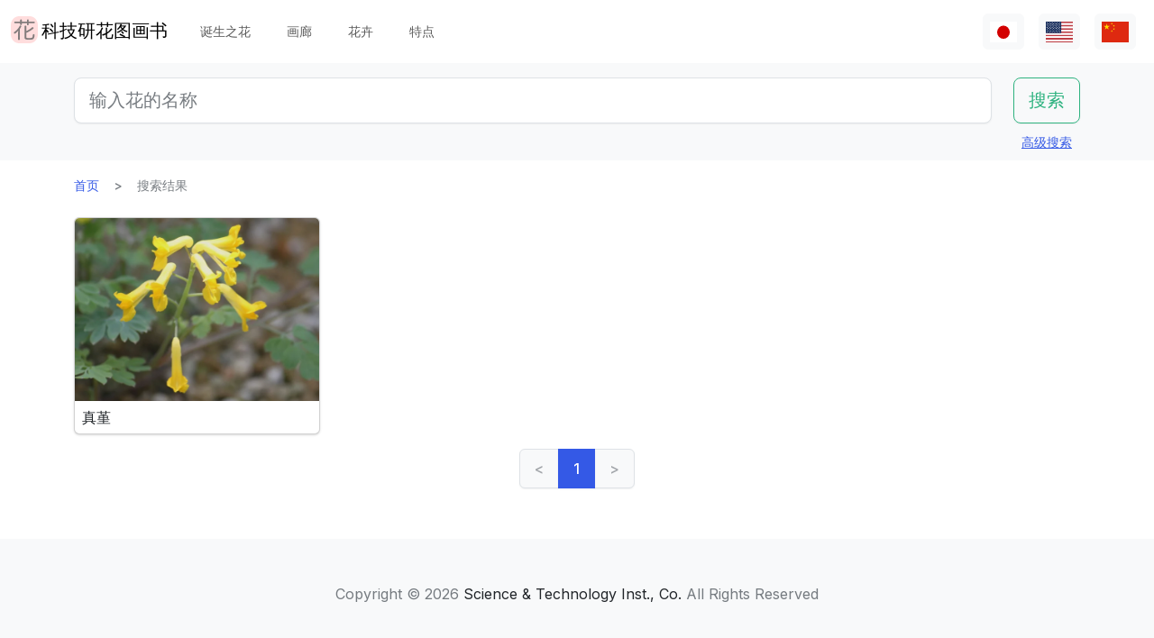

--- FILE ---
content_type: text/html; charset=utf-8
request_url: https://www.flower-db.com/zh/search?species=%E7%9C%9F%E5%A0%87
body_size: 9415
content:
<!DOCTYPE html><html class="h-100" lang="zh"><head><meta charset="utf-8" /><meta content="width=device-width,initial-scale=1" name="viewport" /><title>搜索结果 | 科技研花图画书</title><link rel="apple-touch-icon" type="image/png" href="https://www.flower-db.com/assets/180x180-b565022977809c0d0930d4bf7a8f370e4ff322827aa09d8d6995d5803ee44af4.png"><link rel="icon" type="image/png" href="https://www.flower-db.com/assets/192x192-be279cb9985010e2d83e18225c9f5d3b2f8cb99e61f606ed9eecdf2a3d36ceb5.png"><meta name="description" content="科技研花图画书可让您通过花名、颜色、花期等搜索花卉。发现具有“特点”和“今天的诞生之花”的时令花卉和时事花卉。3400多种花卉，10000多张照片(截至2023年5月18日)"><link rel="canonical" href="https://www.flower-db.com/zh/search?species=%E7%9C%9F%E5%A0%87"><link rel="alternate" href="https://www.flower-db.com/ja/search" hreflang="ja"><link rel="alternate" href="https://www.flower-db.com/en/search" hreflang="en"><link rel="alternate" href="https://www.flower-db.com/zh/search" hreflang="zh"><meta property="fb:app_id" content="119434635471566"><meta name="twitter:card" content="summary_large_image"><meta property="og:url" content="https://www.flower-db.com/zh/search?species=%E7%9C%9F%E5%A0%87"><meta property="og:type" content="website"><meta property="og:title" content="搜索结果"><meta property="og:description" content="科技研花图画书可让您通过花名、颜色、花期等搜索花卉。发现具有“特点”和“今天的诞生之花”的时令花卉和时事花卉。3400多种花卉，10000多张照片(截至2023年5月18日)"><meta property="og:site_name" content="科技研花图画书"><meta property="og:image" content="https://www.flower-db.com/assets/og-c48cae2f83251a38344159251293d28457d966d9b518c1ccf85aa4784a38e0a3.jpg"><meta property="og:image:width" content="1200"><meta property="og:image:height" content="630"><meta content="#FFDDDD" name="theme-color" /><meta name="csrf-param" content="authenticity_token" />
<meta name="csrf-token" content="KyNatuVg-VDLW5ntXqvdwdwUbHYDoracUoEUoi473tUqmw9Lkwye47i_RxpXlHtgMq_Zqt4PBdvwqeAXq8QJdQ" /><link rel="stylesheet" media="all" href="https://www.flower-db.com/assets/application-d831d65c6f6b395a9c111baaff47eb8fe02d2bd0134f823f7e7134b4005bf28f.css" data-turbo-track="reload" /><script src="https://www.flower-db.com/assets/application-4a1e8d9fd9c9c6b43dbad2def80fccd1b67fde144cbf108b2a2923a2d3049f6b.js" data-turbo-track="reload"></script><!-- Global site tag (gtag.js) - Google Analytics -->
<script async src="https://www.googletagmanager.com/gtag/js?id=G-ZM840QWHMK"></script>
<script>
  window.dataLayer = window.dataLayer || [];
  function gtag(){dataLayer.push(arguments);}
  gtag('js', new Date());

  gtag('config', 'G-ZM840QWHMK');
</script>
</head><body class="d-flex flex-column h-100 zh" data-controller="lib--lazy-load-adsense"><nav class="navbar navbar-expand-lg navbar-light"><div class="container-fluid"><a class="navbar-brand d-flex" href="/zh"><img width="30" height="30" alt="flower-db-logo" src="https://www.flower-db.com/assets/logo-6639fe7dbcf345a970ee5b5057f93e2eba3228e01a9486b603b765f8bc12f76d.svg" /><div class="ms-1">科技研花图画书</div></a><button aria-controls="navbar" aria-expanded="false" aria-label="Toggle navigation" class="navbar-toggler" data-bs-target="#navbar" data-bs-toggle="collapse" type="button"><span class="navbar-toggler-icon"></span></button><div class="collapse navbar-collapse" id="navbar"><ul class="navbar-nav me-auto mb-2 mb-lg-0"><li class="nav-item"><a class="nav-link" href="/zh/january-birth-flowers">诞生之花</a></li><li class="nav-item"><a class="nav-link" href="/zh/gallery">画廊</a></li><li class="nav-item"><a class="nav-link" href="/zh/flowers">花卉</a></li><li class="nav-item"><a class="nav-link" href="/zh/features">特点</a></li></ul><ul class="navbar-nav mb-2 mb-lg-0 flex-row"><li class="nav-item"><a class="nav-link bg-light px-2" id="lang-ja" href="/ja/search"><img width="30" src="https://www.flower-db.com/assets/flag/ja-4d380d86a4936e6a0157ea07ba4ebdd6232bda9ccba317a02608d8589f88501e.svg" /></a></li><li class="nav-item"><a class="nav-link bg-light px-2" id="lang-en" href="/en/search"><img width="30" src="https://www.flower-db.com/assets/flag/en-b7b4ca159b0494268a226a1769c074885c98abdf76583b551b1fd22a97739251.svg" /></a></li><li class="nav-item"><a class="nav-link bg-light px-2" id="lang-zh" href="/zh/search"><img width="30" src="https://www.flower-db.com/assets/flag/zh-541cc5519faa10fe2c80c39078d7ace52473df738d308ddb188774bd8a81bc0e.svg" /></a></li></ul></div></div></nav><main class="flex-shrink-0 mb-3"><div class="bg-body-tertiary pt-3"><div class="container"><form class="row" action="/zh/search" accept-charset="UTF-8" method="get"><div class="col"><input class="form-control form-control-lg" placeholder="输入花的名称" type="search" name="query" id="query" /></div><div class="col-auto"><input type="submit" value="搜索" class="btn btn-lg btn-outline-success" data-disable-with="搜索" /></div></form><div class="d-flex justify-content-end"><button class="p-2 btn btn-link" data-bs-target="#advanced" data-bs-toggle="modal" type="button">高级搜索</button><div class="modal fade" data-controller="lib--modal" id="advanced" tabindex="-1"><div class="modal-dialog modal-dialog-centered modal-dialog-scrollable modal-xl"><div class="modal-content"><div class="modal-header pb-0"><div class="fs-5 border-bottom pb-1 mb-0">高级搜索</div><button aria-label="Close" class="btn-close" data-bs-dismiss="modal" type="button"></button></div><div class="modal-body"><form action="/zh/search" accept-charset="UTF-8" method="get"><div class="row mb-3"><div class="col"><label class="form-label" for="name">花名</label><input class="form-control" type="text" name="name" id="name" /></div><div class="col"><label class="form-label" for="formal_name">官方名称</label><input class="form-control" type="text" name="formal_name" id="formal_name" /></div></div><div class="row mb-3"><div class="col"><label class="form-label" for="origin">来源地</label><input class="form-control" type="text" name="origin" id="origin" /></div><div class="col"><label class="form-label" for="morph">生活类型</label><input class="form-control" type="text" name="morph" id="morph" /></div></div><div class="row mb-3 g-3"><div class="col-6 col-lg"><label class="form-label" for="order">目</label><input class="form-control" type="text" name="order" id="order" /></div><div class="col-6 col-lg"><label class="form-label" for="family">科</label><input class="form-control" type="text" name="family" id="family" /></div><div class="col-6 col-lg"><label class="form-label" for="genus">属</label><input class="form-control" type="text" name="genus" id="genus" /></div><div class="col-6 col-lg"><label class="form-label" for="species">种</label><input class="form-control" type="text" name="species" id="species" /></div></div><div class="row mb-3 g-3"><div class="col-6 col-lg"><label class="form-label" for="flower_type">花卉类型</label><select class="form-select" name="flower_type" id="flower_type"><option value="" label=" "></option>
<option value="actinomorphic">径向对称的花</option>
<option value="zygomorphic">左右对称的花</option>
<option value="asymmetric">非对称性的花</option>
<option value="bisymmetric">交叉对称的花</option>
<option value="other">其他</option></select></div><div class="col-6 col-lg"><label class="form-label" for="flower_array">花序</label><select class="form-select" name="flower_array" id="flower_array"><option value="" label=" "></option>
<option value="solitary">单瓣花序</option>
<option value="raceme">总的花序</option>
<option value="spike">穗状花序</option>
<option value="corymb">伞形花序</option>
<option value="panicle">圆锥花序/复合花序</option>
<option value="cyme">梭状花序</option>
<option value="double_cymes">复式聚伞花序</option>
<option value="scorpioid">蝎子的花序</option>
<option value="head">头状花序</option>
<option value="umbel">弥漫性花序/伞形花序</option>
<option value="pleiochasium">多倍体花序</option>
<option value="catkin">尾部花序</option>
<option value="spadix">肉质的花序</option>
<option value="hypanthodium">无花果状花序</option>
<option value="cyathium">杯状花序</option>
<option value="verticillaster">聚伞状的花序</option>
<option value="spikelet">小穗花序</option>
<option value="pollen_cone">球状花序</option>
<option value="glomerule">集束花序</option>
<option value="dichasial_cyme">2个花序</option>
<option value="bostryx">蜗牛型花序</option>
<option value="monochasium">单体花序</option>
<option value="rhipidium">扇形花序</option>
<option value="drepanium">虫草状花序</option>
<option value="other">其他</option></select></div><div class="col-6 col-lg"><label class="form-label" for="petal_shape">花瓣形状</label><select class="form-select" name="petal_shape" id="petal_shape"><option value="" label=" "></option>
<option value="funnel_shaped">漏斗形/小号形</option>
<option value="urceolate">花瓶形</option>
<option value="bell_shaped">钟形</option>
<option value="four_petaled">4片花瓣</option>
<option value="five_petaled">五瓣</option>
<option value="multi_petaled">多瓣的</option>
<option value="labiate">唇形</option>
<option value="cup_shaped">杯状</option>
<option value="cruciate">高杯状</option>
<option value="papilionaceous">蝴蝶形状</option>
<option value="ligulate">舌形</option>
<option value="tubular">管状的</option>
<option value="caryophyllaceous">抚子型</option>
<option value="rosaceous">玫瑰形的</option>
<option value="galeate">灌木丛/茅草树</option>
<option value="iris">虹膜状</option>
<option value="viola">紫罗兰</option>
<option value="liliaceous">百合花</option>
<option value="orchidaceae">兰花形状</option>
<option value="rotate">车形</option>
<option value="disc_corolla">圆柱形</option>
<option value="filiform">螺纹状</option>
<option value="personate">面具状花冠</option>
<option value="six_petaled">6瓣的花</option>
<option value="apetalous">没有</option>
<option value="ovate">Ovate/ovate</option>
<option value="capitulum">头花</option>
<option value="three_petaled">三瓣花</option>
<option value="catkin">尾骨</option>
<option value="spikelet">小耳朵</option>
<option value="other">其他</option></select></div><div class="col-6 col-lg"><label class="form-label" for="leaf_type">叶形</label><select class="form-select" name="leaf_type" id="leaf_type"><option value="" label=" "></option>
<option value="spatulate">斑鸠形</option>
<option value="orbicular">圆的</option>
<option value="linear">线性</option>
<option value="palmate">手掌形状</option>
<option value="pinnately_lobed">羽毛形状</option>
<option value="elliptic">椭圆形</option>
<option value="oblong">长方形</option>
<option value="acicular">针状</option>
<option value="lanceolate">披针形</option>
<option value="oblanceolate">倒置的披针形</option>
<option value="ovate">卵形的</option>
<option value="obovate">卵形体</option>
<option value="cordate">心形</option>
<option value="obcordate">倒心形</option>
<option value="reniform">肾形</option>
<option value="hastate">梭子鱼形状</option>
<option value="sagittate">箭头形状</option>
<option value="deltoi">三角形</option>
<option value="peltate">盾牌形</option>
<option value="ligulate">舌状</option>
<option value="subulate">金字塔式</option>
<option value="rhomboid">菱形</option>
<option value="paripinnate">偶数羽状复叶</option>
<option value="impari_pinnate">奇数羽状复叶</option>
<option value="bipinnate">两次羽状复叶</option>
<option value="tripinnate">3次羽状复叶</option>
<option value="palmately_compound">掌状复叶</option>
<option value="ternately_compound">3折复叶</option>
<option value="biternate">2次 3次 羽状复叶</option>
<option value="ensiform">剑形</option>
<option value="pinnate">羽状复叶</option>
<option value="radical_leaf">根状茎叶</option>
<option value="capsular">胶囊</option>
<option value="plicate">扇形</option>
<option value="terete">圆柱形</option>
<option value="other">其他</option></select></div><div class="col-6 col-lg"><label class="form-label" for="leaf_edge">叶缘</label><select class="form-select" name="leaf_edge" id="leaf_edge"><option value="" label=" "></option>
<option value="entire_fringe">所有边缘</option>
<option value="crenate">波浪形</option>
<option value="serrate">锯齿状</option>
<option value="dentate">齿型</option>
<option value="incised">凿刻的</option>
<option value="biserrate">重度锯齿状</option>
<option value="spiny">有刺的</option>
<option value="ciliate">头发</option>
<option value="other">其他</option></select></div></div><div class="row mb-3"><div class="col"><label class="form-label" for="place">开花的地方</label><select class="form-select" name="place" id="place"><option value="" label=" "></option>
<option value="fields">田野和人行道</option>
<option value="high_mountain">高山</option>
<option value="garden">花园</option>
<option value="wetland">湿地</option>
<option value="cut_flower">切花、花序</option>
<option value="greenhouse">温室</option>
<option value="orchard">果园</option>
<option value="farm">场地</option>
<option value="seashore">海滨</option>
<option value="botanical_gardens">植物园</option>
<option value="overseas">海外</option>
<option value="low_mountain">低山</option>
<option value="sub_alpine">亚高山型</option>
<option value="hokkaido">北海道</option>
<option value="temple">墓地和寺庙</option>
<option value="park">园区</option>
<option value="sub_tropical">亚热带地区</option>
<option value="cultivar">园艺品种</option>
<option value="okinawa">冲绳</option>
<option value="bonsai">盆景</option>
<option value="potted_flower">盆栽花卉</option>
<option value="foliage_plant">观赏性植物</option>
<option value="street">街道，种植业</option>
<option value="specific_area">具体领域</option>
<option value="hakone">箱根</option>
<option value="river">河流，池塘</option>
<option value="paddy_field">稻田</option></select></div><div class="col"><label class="form-label" for="location">地点</label><select class="form-select" name="location" id="location"><option value="" label=" "></option>
<option value="1">京都府植物园</option>
<option value="2">东京大都市药用植物花园</option>
<option value="3">滨名湖博览 2004年</option>
<option value="4">近代 shokubutsu 植物园</option>
<option value="5">利马花园 （考）</option>
<option value="6">木场公园</option>
<option value="7">Yumenoshima 热带植物圆顶</option>
<option value="8">麴町</option>
<option value="9">新宿御苑国家花园温室</option>
<option value="10">千葉</option>
<option value="11">Shimizutani 公园</option>
<option value="12">市川市动物园和植物园</option>
<option value="13">伊豆大岛</option>
<option value="14">禮文島高山植物園</option>
<option value="15">早明浦大坝</option>
<option value="16">清澄白河</option>
<option value="17">迷人的花香花园</option>
<option value="18">晓霞植物园</option>
<option value="19">京都动物园</option>
<option value="20">汤布院</option>
<option value="21">江东区(东京)</option>
<option value="22">Zoorasia</option>
<option value="23">在准备中</option>
<option value="24">八岳有药效植物园</option>
<option value="25">姬路市</option>
<option value="26">纽约灯与花博物馆</option>
<option value="27">花卉园伊豆季节</option>
<option value="28">麻布十番</option>
<option value="29">此花咲阚</option>
<option value="30">原广场加贺</option>
<option value="31">殿谷门庭园</option>
<option value="32">热带的梦想中心 （冲绳）</option>
<option value="33">夏威夷茂宜岛</option>
<option value="34">考爱岛</option>
<option value="35">冲绳水果跑了几个</option>
<option value="36">东山动物园</option>
<option value="37">筑波植物园</option>
<option value="38">鹿儿岛花卉公园</option>
<option value="39">花园的菊川刚购物广场</option>
<option value="40">紀尾井町通</option>
<option value="41">六甲高山植物园</option>
<option value="42">关键肯</option>
<option value="43">富岛岛，冲绳岛</option>
<option value="44">Jogasaki</option>
<option value="45">小 koishikawa 植物园</option>
<option value="46">尾濑沼</option>
<option value="47">夏威夷热带植物园</option>
<option value="48">史迹宫公园</option>
<option value="49">SA</option>
<option value="50">稚内</option>
<option value="51">北海道稚内</option>
<option value="52">和代様宅</option>
<option value="53">夏威夷岛 （大岛）</option>
<option value="54">热川鳄鱼花园</option>
<option value="55">小室山</option>
<option value="56">猴子江帝国公园</option>
<option value="57">若洲</option>
<option value="58">威美亚奥杜邦中心 （瓦胡岛）</option>
<option value="59">牧野植物园</option>
<option value="60">箱根湿花园</option>
<option value="61">在千代田区</option>
<option value="62">气仙沼</option>
<option value="63">西会津</option>
<option value="64">东京都内</option>
<option value="65">日光植物园</option>
<option value="66">兰堂岛的村庄</option>
<option value="67">农场富田</option>
<option value="68">湯布院</option>
<option value="69">富山县</option>
<option value="70">北海道</option>
<option value="71">小田原 PA</option>
<option value="72">高尾山，“山花园”</option>
<option value="73">热海</option>
<option value="74">北海道遗产瓦卡天然花卉园</option>
<option value="75">礼文岛</option>
<option value="76">首页</option>
<option value="77">浜離宮</option>
<option value="78">台场</option>
<option value="79">母亲农场</option>
<option value="80">海驴花公园</option>
<option value="81">青島亜熱帯植物園</option>
<option value="82">新宿御苑国家花园</option>
<option value="83">品川水族馆</option>
<option value="84">沖縄本島</option>
<option value="85">静冈</option>
<option value="86">东京都园林博物馆</option>
<option value="87">山立山</option>
<option value="88">海蒂的</option>
<option value="89">高千穂</option>
<option value="90">瓦胡岛</option>
<option value="91">赤城自然公园</option>
<option value="92">高尾山</option>
<option value="93">高山</option>
<option value="94">锦</option>
<option value="95">奥比</option>
<option value="96">京都</option>
<option value="97">城岛</option>
<option value="98">京都水族館</option>
<option value="99">白川郷</option>
<option value="100">岛根县</option>
<option value="101">上高地</option>
<option value="102">库拉小屋（茂宜岛）</option>
<option value="103">小清水原生花园</option>
<option value="104">白山天然高山植物园</option>
<option value="105">高知县伊野町</option>
<option value="106">东京大学校园</option>
<option value="107">花阿蘇美</option>
<option value="108">奄美自然观察林</option>
<option value="109">軽井沢</option>
<option value="110">新泻的酒店</option>
<option value="111">餐厅</option>
<option value="112">山梨县</option>
<option value="113">谷津海涂</option>
<option value="114">猎人山盐原</option>
<option value="115">长野县</option>
<option value="116">蘭展（後楽園、2007年3月4日）</option>
<option value="117">后乐园圆顶</option>
<option value="118">世界兰花展，后乐园在圆顶</option>
<option value="119">清瀬市</option>
<option value="120">新加坡植物园</option>
<option value="121">黑部平高植物园</option>
<option value="122">悉尼皇家植物园</option>
<option value="123">悉尼</option>
<option value="124">宮崎県</option>
<option value="125">日比谷公园</option>
<option value="126">花园鹿儿岛</option>
<option value="127">大分県</option>
<option value="128">九重野的花的郷</option>
<option value="129">Yamaguchi Prefecture</option>
<option value="130">甲府</option>
<option value="131">青连院</option>
<option value="132">阳光 花 乍一看</option>
<option value="133">白山神社</option>
<option value="134">姬路市信用植物园</option>
<option value="135">萩</option>
<option value="136">裏磐梯</option>
<option value="137">东银立山高山植物园</option>
<option value="138">国立历史民俗博物馆 &#39;生活植物园&#39;</option>
<option value="139">东京都大岛公园</option>
<option value="140">神奇的明星植物馆</option>
<option value="141">加沙后部</option>
<option value="142">箱根</option>
<option value="143">奄美大岛</option>
<option value="144">湖山农场</option>
<option value="145">东京银座</option>
<option value="146">钏路沼泽</option>
<option value="147">横滨、八景岛海洋乐园</option>
<option value="148">东京皇宫</option>
<option value="149">兰花园 堂岛（2013年7月31日截止）</option>
<option value="150">后来</option>
<option value="151">砺波（富山県）</option>
<option value="152">川奈酒店</option>
<option value="153">那须高原</option>
<option value="154">台北</option>
<option value="155">兵库县</option>
<option value="156">北海道大学</option>
<option value="157">兰花展（后乐园，2019年2月17日）</option>
<option value="158">半藏门</option>
<option value="159">东京海洋生物公园</option>
<option value="160">鹿儿岛</option>
<option value="161">箱根富士屋饭店</option>
<option value="162">东南植物园</option>
<option value="163">松山</option>
<option value="164">松江</option>
<option value="165">大阪</option>
<option value="166">唐招提寺</option>
<option value="167">向岛百花园</option>
<option value="168">熊本县</option>
<option value="169">熊本动物园和植物园</option>
<option value="170">奈良</option>
<option value="171">高冈</option>
<option value="172">伊豆大岛公园山茶园</option>
<option value="173">多摩动物公园</option>
<option value="174">n/a</option>
<option value="175">竹寿梦路</option>
<option value="176">奥多玛湖</option>
<option value="177">神奈川县</option>
<option value="178">故宫东花园</option>
<option value="179">大王芥末农场</option>
<option value="180">別府（日本）</option>
<option value="181">鬼怒川温泉</option>
<option value="182">石垣岛</option>
<option value="183">熊本县农业研究中心</option>
<option value="184">和歌山県</option>
<option value="185">上野不忍池</option>
<option value="186">二条城</option>
<option value="187">冲绳县的西表岛</option>
<option value="188">酒店东京新大谷</option>
<option value="189">江户川自然动物园</option>
<option value="190">河津Bagatelle</option>
<option value="191">昭和纪念公园</option>
<option value="192">日本桥(东京)</option>
<option value="193">带广（北海道）</option>
<option value="194">北之丸公园</option>
<option value="195">上野动物园</option>
<option value="196">大雪山</option>
<option value="197">八ヶ岳</option>
<option value="198">石见银矿</option>
<option value="199">国家大剧院前院</option>
<option value="200">松岛</option>
<option value="201">东京巨蛋</option>
<option value="202">泰国</option>
<option value="203">下今市</option>
<option value="204">日南海岸</option>
<option value="205">明治神宫</option>
<option value="206">京都酒店</option>
<option value="207">锦糸公园</option>
<option value="208">鸟羽市立海的博物馆</option>
<option value="209">希尔顿大阪</option>
<option value="210">老神温泉</option>
<option value="211">来自名取智恵子女士</option>
<option value="212">莫纳拉尼湾酒店及简易别墅</option>
<option value="213">店</option>
<option value="214">川场 （茨城县）</option>
<option value="215">内幸町</option>
<option value="216">三重県</option>
<option value="218">天空农场</option>
<option value="219">仁淀川</option>
<option value="220">日本桥高岛屋</option>
<option value="221">埼玉儿童动物园</option>
<option value="222">巴德鲁特宫酒店</option>
<option value="223">自然学校</option>
<option value="224">箱根水族馆</option>
<option value="225">海蓝稻苗代翠鸟水族馆</option>
<option value="226">奥隆科伊瓦岩</option>
<option value="227">小石川植物园　玻璃温室</option>
<option value="228">下久保大坝</option>
<option value="217">新喀里多尼亚-蓝河州立公园</option>
<option value="229">滨名湖博览 2004年</option>
<option value="230">滨名湖博览 2004年</option>
<option value="231"></option>
<option value="232"></option>
<option value="233"></option>
<option value="234">滨名湖博览 2004年</option>
<option value="235">美山</option>
<option value="236">莱佛士酒店</option>
<option value="237">杏花村产品中心</option>
<option value="238">小田原的私宅</option>
<option value="239">沼田，群马县</option>
<option value="240">江之岛Samuel Cocking花园</option>
<option value="241">亚特兰大</option>
<option value="242">新喀里多尼亚</option>
<option value="243">板桥区热带环境植物馆</option>
<option value="244">龟户中央公园</option>
<option value="245"></option>
<option value="246">滨名湖花园公园</option>
<option value="247">浜名湖花卉公园</option>
<option value="248">仁淀川沿岸</option>
<option value="249">莫奈的花园在滨湖花圃</option>
<option value="251">京成玫瑰园</option>
<option value="252">高山 植物园　阿尔卑斯山村</option>
<option value="253">越后汤泽</option>
<option value="254">群马花卉公园</option>
<option value="250">插图:有紀＠科技研(科学技术研究所,东京)</option>
<option value="255">照片：藤田明希</option>
<option value="258">小河内水坝</option>
<option value="256">伊豆大岛茶花公园 &quot;茶花博物馆&quot;</option>
<option value="257">奥飛騨平湯大滝公園</option>
<option value="259">富山县植物园</option>
<option value="260">足摺海角</option>
<option value="261">新加坡</option>
<option value="262">柳下瑞穗 制作</option>
<option value="263">新泻市</option>
<option value="264">旭山动物园</option>
<option value="265">台东区</option>
<option value="266">奥入濑</option>
<option value="267">南房总（日本、千叶）</option>
<option value="268">堀切庄园</option>
<option value="269">九段会馆</option>
<option value="270">布塞纳露台</option>
<option value="271">巴德鲁特宫殿</option>
<option value="273">河口湖音乐和森林艺术博物馆</option>
<option value="274">日出普罗蒂亚农场，茂宜岛</option>
<option value="272">馥府河口湖</option>
<option value="275">修善寺</option>
<option value="276">住宅楼的共享空间</option>
<option value="277">鳥取県</option>
<option value="278">名古屋市</option>
<option value="279">白马五龙高山植物园</option>
<option value="280">Copilot</option>
<option value="281">电视</option>
<option value="282">✨gemini</option>
<option value="283">Aqua</option></select></div></div><div class="mb-3"><label class="form-label" for="seasons">花期</label><div class="row row-cols-4 row-cols-lg-6 row-cols-xl-auto g-0"><div class="col"><div class="form-check form-check-inline"><input class="form-check-input" type="checkbox" value="january" name="seasons[]" id="seasons_january" /><label class="form-check-label" for="seasons_january">1月</label></div></div><div class="col"><div class="form-check form-check-inline"><input class="form-check-input" type="checkbox" value="february" name="seasons[]" id="seasons_february" /><label class="form-check-label" for="seasons_february">2月</label></div></div><div class="col"><div class="form-check form-check-inline"><input class="form-check-input" type="checkbox" value="march" name="seasons[]" id="seasons_march" /><label class="form-check-label" for="seasons_march">3月</label></div></div><div class="col"><div class="form-check form-check-inline"><input class="form-check-input" type="checkbox" value="april" name="seasons[]" id="seasons_april" /><label class="form-check-label" for="seasons_april">4月</label></div></div><div class="col"><div class="form-check form-check-inline"><input class="form-check-input" type="checkbox" value="may" name="seasons[]" id="seasons_may" /><label class="form-check-label" for="seasons_may">5月</label></div></div><div class="col"><div class="form-check form-check-inline"><input class="form-check-input" type="checkbox" value="june" name="seasons[]" id="seasons_june" /><label class="form-check-label" for="seasons_june">6月</label></div></div><div class="col"><div class="form-check form-check-inline"><input class="form-check-input" type="checkbox" value="july" name="seasons[]" id="seasons_july" /><label class="form-check-label" for="seasons_july">7月</label></div></div><div class="col"><div class="form-check form-check-inline"><input class="form-check-input" type="checkbox" value="august" name="seasons[]" id="seasons_august" /><label class="form-check-label" for="seasons_august">8月</label></div></div><div class="col"><div class="form-check form-check-inline"><input class="form-check-input" type="checkbox" value="september" name="seasons[]" id="seasons_september" /><label class="form-check-label" for="seasons_september">9月</label></div></div><div class="col"><div class="form-check form-check-inline"><input class="form-check-input" type="checkbox" value="october" name="seasons[]" id="seasons_october" /><label class="form-check-label" for="seasons_october">10月</label></div></div><div class="col"><div class="form-check form-check-inline"><input class="form-check-input" type="checkbox" value="november" name="seasons[]" id="seasons_november" /><label class="form-check-label" for="seasons_november">11月</label></div></div><div class="col"><div class="form-check form-check-inline"><input class="form-check-input" type="checkbox" value="december" name="seasons[]" id="seasons_december" /><label class="form-check-label" for="seasons_december">12月</label></div></div></div></div><div class="row mb-3"><div class="col"><label class="form-label" for="flower_color">花的颜色</label><select class="form-select" name="flower_color" id="flower_color"><option value="" label=" "></option>
<option value="red">红色</option>
<option value="pink">桃红</option>
<option value="blue">蓝色</option>
<option value="brown">棕色</option>
<option value="green">绿色</option>
<option value="violet">紫色</option>
<option value="orange">橙色</option>
<option value="yellow">黄色</option>
<option value="cream">奶油</option>
<option value="black">黑色</option>
<option value="silver">银色</option>
<option value="white">白</option>
<option value="other">其他</option></select></div><div class="col"><label class="form-label" for="leaf_color">叶子的颜色</label><select class="form-select" name="leaf_color" id="leaf_color"><option value="" label=" "></option>
<option value="red">红色</option>
<option value="pink">桃红</option>
<option value="blue">蓝色</option>
<option value="brown">棕色</option>
<option value="green">绿色</option>
<option value="violet">紫色</option>
<option value="orange">橙色</option>
<option value="yellow">黄色</option>
<option value="cream">奶油</option>
<option value="black">黑色</option>
<option value="silver">银色</option>
<option value="white">白</option>
<option value="other">其他</option></select></div><div class="col"><label class="form-label" for="fruit_color">浆果的颜色</label><select class="form-select" name="fruit_color" id="fruit_color"><option value="" label=" "></option>
<option value="red">红色</option>
<option value="pink">桃红</option>
<option value="blue">蓝色</option>
<option value="brown">棕色</option>
<option value="green">绿色</option>
<option value="violet">紫色</option>
<option value="orange">橙色</option>
<option value="yellow">黄色</option>
<option value="cream">奶油</option>
<option value="black">黑色</option>
<option value="silver">银色</option>
<option value="white">白</option>
<option value="other">其他</option></select></div></div><div class="row mb-3"><div class="col"><label class="form-label" for="image_flower_color">[图片] 花的颜色</label><select class="form-select" name="image_flower_color" id="image_flower_color"><option value="" label=" "></option>
<option value="red">红色</option>
<option value="pink">桃红</option>
<option value="blue">蓝色</option>
<option value="brown">棕色</option>
<option value="green">绿色</option>
<option value="violet">紫色</option>
<option value="orange">橙色</option>
<option value="yellow">黄色</option>
<option value="cream">奶油</option>
<option value="black">黑色</option>
<option value="silver">银色</option>
<option value="white">白</option>
<option value="other">其他</option></select></div><div class="col"><label class="form-label" for="image_leaf_color">[图片] 叶子的颜色</label><select class="form-select" name="image_leaf_color" id="image_leaf_color"><option value="" label=" "></option>
<option value="red">红色</option>
<option value="pink">桃红</option>
<option value="blue">蓝色</option>
<option value="brown">棕色</option>
<option value="green">绿色</option>
<option value="violet">紫色</option>
<option value="orange">橙色</option>
<option value="yellow">黄色</option>
<option value="cream">奶油</option>
<option value="black">黑色</option>
<option value="silver">银色</option>
<option value="white">白</option>
<option value="other">其他</option></select></div><div class="col"><label class="form-label" for="image_fruit_color">[图片] 浆果的颜色</label><select class="form-select" name="image_fruit_color" id="image_fruit_color"><option value="" label=" "></option>
<option value="red">红色</option>
<option value="pink">桃红</option>
<option value="blue">蓝色</option>
<option value="brown">棕色</option>
<option value="green">绿色</option>
<option value="violet">紫色</option>
<option value="orange">橙色</option>
<option value="yellow">黄色</option>
<option value="cream">奶油</option>
<option value="black">黑色</option>
<option value="silver">银色</option>
<option value="white">白</option>
<option value="other">其他</option></select></div></div><div class="col-lg-6 d-grid mx-auto"><input type="submit" value="搜索" class="btn btn-outline-primary" data-disable-with="搜索" /></div></form></div></div></div></div></div></div></div><div class="container"><nav aria-label="breadcrumb" class="d-none d-md-block"><ol class="breadcrumb mb-0"><li class="breadcrumb-item"><a href="/zh">首页</a></li><li class="breadcrumb-item active">搜索结果</li></ol></nav><div class="row row-cols-2 row-cols-md-2 row-cols-lg-3 row-cols-xl-4 g-2 mt-3 mt-md-0" id="results"><div class="col"><a class="card link-dark h-100" href="/zh/flowers/corydalis-lutea"><picture><source srcset="https://storage.googleapis.com/flower-db-prd/md_webp-a99b7519b6d5e9b21878567d3179c030.webp" type="image/webp"><source srcset="https://storage.googleapis.com/flower-db-prd/md-10f1ae49ad7de0a3ab2f26e69380a4f5.jpeg" type="image/jpeg"><img src="https://storage.googleapis.com/flower-db-prd/02e1c7143ba92c5d6166dff32e6ea8fb.jpg" class="card-img-top" loading="lazy" alt="真堇"></picture><div class="card-body p-2"><h2 class="fs-6 lh-sm mb-0 line-clamp-2">真堇</h2></div></a></div></div><div class="d-flex justify-content-center mt-3"><nav class="pagy-bootstrap nav" aria-label="Page"><ul class="pagination"><li class="page-item prev disabled"><a role="link" class="page-link" aria-disabled="true" aria-label="Previous">&lt;</a></li><li class="page-item active"><a role="link" class="page-link" aria-current="page" aria-disabled="true">1</a></li><li class="page-item next disabled"><a role="link" class="page-link" aria-disabled="true" aria-label="Next">&gt;</a></li></ul></nav></div></div></main><footer class="mt-auto py-5 bg-body-tertiary"><div class="container"><div class="text-body-secondary text-center"><div class="d-block d-md-none"><div>Copyright &copy; 2026</div><div><a class="link-dark" target="_blank" rel="noopener" href="https://www.kagiken.co.jp">Science &amp; Technology Inst., Co.</a></div><div>All Rights Reserved</div></div><div class="d-none d-md-block">Copyright &copy; 2026 <a class="link-dark" target="_blank" rel="noopener" href="https://www.kagiken.co.jp">Science &amp; Technology Inst., Co.</a> All Rights Reserved</div></div></div></footer></body></html>